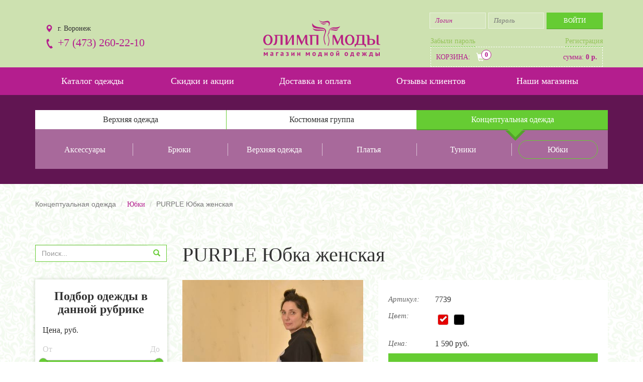

--- FILE ---
content_type: text/html; charset=UTF-8
request_url: https://olimp-mody.ru/goods/ubki/6895
body_size: 7008
content:
<!DOCTYPE html>
<html lang="ru">
<head>
<meta charset="utf-8">
<meta http-equiv="X-UA-Compatible" content="IE=edge">
<meta name="viewport" content="width=device-width, initial-scale=1">
<title>PURPLE Юбка женская - Юбки - Олимп Моды — Магазин модной одежды</title>
<meta name="csrf-param" content="_csrf-frontend">
<meta name="csrf-token" content="RFpvaFY3MWYsFR8hZ1JCNSoIHTg6eAYfEwgKDiQDbiV1Ej8yIUFBDA==">
<meta name="description" content="PURPLE Юбка женская, Юбки, цена товара 1 590 руб. ">
<meta name="keywords" content="PURPLE Юбка женская, Юбки, Олимп Моды — Магазин модной одежды, купить женскую одежду">
<link href="/assets/css-compress/18729fff6f14e5844e720eb6cbfe3c23.css?v=1568907247" rel="stylesheet"> <link href="/images/favicon.ico" rel="shortcut icon" type="image/x-icon" />
<!-- <link href="https://fonts.googleapis.com/css?family=Roboto:300,400,500,700&amp;subset=cyrillic" rel="stylesheet"> -->
<!-- HTML5 Shim and Respond.js IE8 support of HTML5 elements and media queries -->
<!-- WARNING: Respond.js doesn't work if you view the page via file:// -->
<!--[if lt IE 9]>
<script src="https://oss.maxcdn.com/libs/html5shiv/3.7.0/html5shiv.js"></script>
<script src="https://oss.maxcdn.com/libs/respond.js/1.4.2/respond.min.js"></script>
<![endif]-->
</head>
<body>
<div class="olimp">
<a href="/" title='Олимп моды — интернет магазин модной одежды в Воронеже и Старом Осколе'>
<img src="/images/olimp.png" alt="купить модную одежду, интернет магазин — Олимп Моды">
</a>
</div>
<header>
<div class="container">
<button class="mobile-menu">
<span></span>
</button>
<div class="mob-button-filter">
<span class="glyphicon glyphicon-list"></span>
</div>
<div class="row">
<div class="col-xs-12 col-md-4 col-md-push-8">
<div class="entrance">
<div class="active-close"><span></span></div>
<form id="login_form" class="show_modal_after_ajax_submit" action="/login" method="post">
<input type="hidden" name="_csrf-frontend" value="RFpvaFY3MWYsFR8hZ1JCNSoIHTg6eAYfEwgKDiQDbiV1Ej8yIUFBDA==">
<input type="text" id="loginform-username" name="LoginForm[username]" required="required" placeholder="Логин"> <input type="password" id="loginform-password" name="LoginForm[password]" required="required" placeholder="Пароль">
<input type="submit" value="Войти">
</form>
<a href="#!" data-toggle="modal" data-target="#req-pasw">Забыли пароль</a>
<a href="#!" data-toggle="modal" data-target="#reg">Регистрация</a>
</div><!-- .entrance -->
<div class="entrance-mob enter">
<p class="mob-active-entrance">ВХОД</p>
</div>
<div id="basket">
<div class="mob-top-basket"><a href="/cart.html">
<div class="glyphicon glyphicon-shopping-cart"></div>
</a>
<p class="cart_count">0</p>
</div>
<a href="/cart.html">
<div class="top-basket">
<div class="top-basket-circle">
<span class="cart_count">0</span>
</div> <!-- .top-basket-circle -->
<p>КОРЗИНА:</p>
<p>сумма: <b id="cart_sum">0 р.</b></p>
</div><!-- .top-basket -->
</a>
</div>
</div>
<div class="col-xs-12 col-md-4">
<a href="/" title="Олимп моды — модная одежда в Воронеже" class='logo'><img src="/images/logo.svg" alt="купить модную одежду в Воронеже"></a>
</div>
<br>
<div class="col-xs-12 col-md-4 col-md-pull-8 address">
<div class="address-left">
<p>г. Воронеж</p>
<p><a href="tel:+74732602210">+7 (473) 260-22-10</a></p>
</div>
</div>
</div> <!-- .row -->
</div> <!-- .container -->
<div class="header-naw">
<div class="container">
<ul class="nav nav-pills nav-justified">
<li><a href="/catalog.html">Каталог одежды</a></li>
<li><a href="/skidki-i-akcii.html">Скидки и акции</a></li>
<li><a href="/dostavka-i-oplata.html">Доставка и оплата</a></li>
<li><a href="/reviews.html">Отзывы клиентов</a></li>
<li><a href="/contacts.html">Наши магазины</a></li>
</ul> <!-- .nav -->
</div> <!-- .container -->
</div> <!-- header-naw -->
</header> <!-- .header -->
<div class="purple-bg product-page-tabs">
<div class="container">
<!-- Nav tabs -->
<ul class="nav nav-tabs">
<li class=""><a href="#outerwear" data-toggle="tab">Верхняя одежда</a></li>
<li class=""><a href="#suiting_group" data-toggle="tab">Костюмная группа</a></li>
<li class="active"><a href="#collection_amaia" data-toggle="tab">Концептуальная одежда</a></li>
</ul>
<div class="tab-content">
<div class="tab-pane " id="outerwear">
<div class="row">
<div class="col-lg-2 col-sm-4 col-xs-6">
<a class=""
href="/goods/palto">
Пальто </a>
</div>
<div class="col-lg-2 col-sm-4 col-xs-6">
<a class=""
href="/goods/palto-zimnee">
Пальто зимнее </a>
</div>
<div class="col-lg-2 col-sm-4 col-xs-6">
<a class=""
href="/goods/plas">
Плащ </a>
</div>
<div class="col-lg-2 col-sm-4 col-xs-6">
<a class=""
href="/goods/kurtka">
Куртка </a>
</div>
<div class="col-lg-2 col-sm-4 col-xs-6">
<a class=""
href="/goods/puhovik">
Пуховик </a>
</div>
<div class="col-lg-2 col-sm-4 col-xs-6">
<a class=""
href="/goods/vetrovka">
Ветровка </a>
</div>
</div><!-- .row -->
</div>
<div class="tab-pane " id="suiting_group">
<div class="row">
<div class="col-lg-2 col-sm-4 col-xs-6">
<a class=""
href="/goods/plate">
Платье </a>
</div>
<div class="col-lg-2 col-sm-4 col-xs-6">
<a class=""
href="/goods/bluzka">
Блузка </a>
</div>
<div class="col-lg-2 col-sm-4 col-xs-6">
<a class=""
href="/goods/ubka">
Юбка </a>
</div>
<div class="col-lg-2 col-sm-4 col-xs-6">
<a class=""
href="/goods/bruki">
Брюки </a>
</div>
<div class="col-lg-2 col-sm-4 col-xs-6">
<a class=""
href="/goods/aksessuary">
Аксессуары </a>
</div>
</div><!-- .row -->
</div>
<div class="tab-pane active" id="collection_amaia">
<div class="row">
<div class="col-lg-2 col-sm-4 col-xs-6">
<a class=""
href="/goods/aksessuary-2">
Аксессуары </a>
</div>
<div class="col-lg-2 col-sm-4 col-xs-6">
<a class=""
href="/goods/bruki-2">
Брюки </a>
</div>
<div class="col-lg-2 col-sm-4 col-xs-6">
<a class=""
href="/goods/verhnaa-odezda-2">
Верхняя одежда </a>
</div>
<div class="col-lg-2 col-sm-4 col-xs-6">
<a class=""
href="/goods/plata">
Платья </a>
</div>
<div class="col-lg-2 col-sm-4 col-xs-6">
<a class=""
href="/goods/tuniki">
Туники </a>
</div>
<div class="col-lg-2 col-sm-4 col-xs-6">
<a class="active"
href="/goods/ubki">
Юбки </a>
</div>
</div><!-- .row -->
</div>
</div> <!-- .tab-content -->
</div> <!-- .container -->
</div> <!-- .top-tabs -->
<div class="product-page">
<div class="container">
<div class="breadcrumb">
<ul class="breadcrumb"><li class="active">Концептуальная одежда</li>
<li><a href="/goods/ubki">Юбки</a></li>
<li class="active">PURPLE Юбка женская</li>
</ul> </div>
<div class="row" itemscope itemtype="http://schema.org/Product">
<div class="col-md-3 filter-mobile">
<div class="close-filter">
<span class='glyphicon glyphicon-remove'></span>
</div>
<form action="/goods/search" method="get" id="form-search">
<div class="search-product">
<div class="input-group">
<input type="search" name="GoodsSearch[search_line]" class='form-control' placeholder="Поиск..." value="">
<span class="input-group-btn">
<button class="btn" type="submit">
<span class="glyphicon glyphicon-search"></span>
</button>
</span>
</div><!-- .input-group -->
</div> <!-- .search-product -->
</form>
<form id="w0" class="filter" action="/goods/ubki" method="get">
<div class="filter-product">
<div class="filter-product-title">
<p>Подбор одежды в данной рубрике</p>
</div> <!-- .filter-product-title -->
<div class="filter-price">
<p>Цена, руб.</p>
<div class="filter-prise-body">
<p>От</p>
<p>До</p>
</div> <!-- .filter-prise-body -->
<div id="slider-price" class="slider-price" data-max-price="4990.00"></div>
<div class="slider-price-conclusion">
<input type="text" id="cost-min" name="GoodsSearch[price_from]"> <input type="text" id="cost-max" name="GoodsSearch[price_to]"> </div>
</div> <!-- .filter-price -->
<div class="filter-color">
<p>Цвет</p>
<div class="filter-color-body">
<input type="hidden" id="color_ids_json" name="GoodsSearch[color_ids_json]">
<div title="Зеленый" data-color-id="120"
class="color " style="background-color: #00ff00">
<span class="glyphicon glyphicon-ok"></span>
</div>
<div title="Синий" data-color-id="121"
class="color " style="background-color: #0000ff">
<span class="glyphicon glyphicon-ok"></span>
</div>
<div title="Серый" data-color-id="122"
class="color " style="background-color: #afafaf">
<span class="glyphicon glyphicon-ok"></span>
</div>
<div title="Красный" data-color-id="123"
class="color " style="background-color: #e50000">
<span class="glyphicon glyphicon-ok"></span>
</div>
<div title="Желтый" data-color-id="124"
class="color " style="background-color: #ffff00">
<span class="glyphicon glyphicon-ok"></span>
</div>
<div title="Белый" data-color-id="125"
class="color " style="background-color: #ffffff">
<span class="glyphicon glyphicon-ok"></span>
</div>
<div title="Коричневый" data-color-id="126"
class="color " style="background-color: #5b0f00">
<span class="glyphicon glyphicon-ok"></span>
</div>
<div title="Черный" data-color-id="127"
class="color " style="background-color: #000000">
<span class="glyphicon glyphicon-ok"></span>
</div>
<div title="Цветной" data-color-id="128"
class="color rainbow " >
<span class="glyphicon glyphicon-ok"></span>
</div>
<div class="clb"></div>
</div>
</div>
<div class="filter-materials">
<p>Материал</p>
<select id="goodssearch-material" class="form-control" name="GoodsSearch[material]">
<option value="">не важно</option>
<option value="букле">Букле</option>
<option value="велюр">Велюр</option>
<option value="ворс">Ворс</option>
<option value="вязаный трикотаж">Вязаный трикотаж</option>
<option value="диагональ">Диагональ</option>
<option value="жаккард">Жаккард</option>
<option value="каракуль">Каракуль</option>
<option value="лама">Лама</option>
<option value="мохер">Мохер</option>
<option value="мутон">Мутон</option>
<option value="твид">Твид</option>
<option value="шелк-ворс">Шелк-ворс</option>
</select>
</div> <!-- .filter-materials -->
<button class="btn btn-green">ПРИМЕНИТЬ</button>
</div> <!-- .filter-product -->
</form>
</div>
<div class="col-md-9">
<div class="page-product-title">
<h1 itemprop="name">PURPLE Юбка женская</h1>
</div>
</div>
<div class="col-md-4">
<div class="product-slider">
<ul id="product-slider">
<li>
<a href="/common/photos/goods/c059b58b-07f5-11e8-90ff-94de800b15b9-cf30f409-2048-11e8-bf08-df89a846be75.jpeg" data-rel="lightcase:myCollection:slideshow">
<img src="/common/photos/goods/c059b58b-07f5-11e8-90ff-94de800b15b9-cf30f409-2048-11e8-bf08-df89a846be75.jpeg" alt="PURPLE Юбка женская" itemprop="image"> </a>
</li>
<li>
<a href="/common/photos/goods/c059b58b-07f5-11e8-90ff-94de800b15b9-cf30f40a-2048-11e8-bf08-df89a846be75.jpeg" data-rel="lightcase:myCollection:slideshow">
<img src="/common/photos/goods/c059b58b-07f5-11e8-90ff-94de800b15b9-cf30f40a-2048-11e8-bf08-df89a846be75.jpeg" alt="PURPLE Юбка женская" itemprop="image"> </a>
</li>
<li>
<a href="/common/photos/goods/c059b58b-07f5-11e8-90ff-94de800b15b9-552c4c27-2071-11e8-bf08-df89a846be75.jpeg" data-rel="lightcase:myCollection:slideshow">
<img src="/common/photos/goods/c059b58b-07f5-11e8-90ff-94de800b15b9-552c4c27-2071-11e8-bf08-df89a846be75.jpeg" alt="PURPLE Юбка женская" itemprop="image"> </a>
</li>
<li>
<a href="/common/photos/goods/c059b58b-07f5-11e8-90ff-94de800b15b9-552c4c28-2071-11e8-bf08-df89a846be75.jpeg" data-rel="lightcase:myCollection:slideshow">
<img src="/common/photos/goods/c059b58b-07f5-11e8-90ff-94de800b15b9-552c4c28-2071-11e8-bf08-df89a846be75.jpeg" alt="PURPLE Юбка женская" itemprop="image"> </a>
</li>
</ul>
<div id="bx-pager">
<a data-slide-index="0" href=""><img src="/common/photos/goods/thumbs/c059b58b-07f5-11e8-90ff-94de800b15b9-cf30f409-2048-11e8-bf08-df89a846be75.jpeg" alt=""></a>
<a data-slide-index="1" href=""><img src="/common/photos/goods/thumbs/c059b58b-07f5-11e8-90ff-94de800b15b9-cf30f40a-2048-11e8-bf08-df89a846be75.jpeg" alt=""></a>
<a data-slide-index="2" href=""><img src="/common/photos/goods/thumbs/c059b58b-07f5-11e8-90ff-94de800b15b9-552c4c27-2071-11e8-bf08-df89a846be75.jpeg" alt=""></a>
<a data-slide-index="3" href=""><img src="/common/photos/goods/thumbs/c059b58b-07f5-11e8-90ff-94de800b15b9-552c4c28-2071-11e8-bf08-df89a846be75.jpeg" alt=""></a>
</div>
</div>
</div>
<div class="col-md-5">
<div class="page-product-description product_cart_adder_wrapper">
<div class="product-page-cloth">
<p>Артикул:</p>
<p>7739</p>
</div>
<!-- .product-description -->
<div class="product-page-color">
<p>Цвет:</p>
<div class="select-color">
<div title="Красный" data-color-id="123" class="color active" style="background-color: #e50000"><span class="glyphicon glyphicon-ok"></span></div>
<div title="Черный" data-color-id="127" class="color " style="background-color: #000000"><span class="glyphicon glyphicon-ok"></span></div>
</div>
</div>
<!-- .product-page-color -->
<div class="product-page-cloth" itemprop="offers" itemscope itemtype="http://schema.org/Offer">
<p>Цена:</p>
<p itemprop="price">1 590 руб.
</p>
<meta itemprop="priceCurrency" content="RUB">
</div>
<button class="btn goods_adder_co_cart" data-id="6895">ДОБАВИТЬ В КОРЗИНУ</button>
</div>
<!-- .page-product-description -->
</div>
<!-- .page-product-description -->
</div>
</div>
</div>
<div class="modal fade" id="modal-good-added" tabindex="-1" role="dialog" aria-labelledby="myModalLabel" aria-hidden="true">
<div class="modal-dialog modal-sm">
<div class="modal-content">
<div class="modal-header">
<button type="button" class="close" data-dismiss="modal" aria-hidden="true">&times;</button>
<h4 class="modal-title">Товар добавлен в корзину</h4>
</div>
<div class="modal-body text-center">
<a href="/cart.html" class="btn btn-primary">Оформить заказ</a>
<a href="#" id="close_good_added_modal" class="btn btn-primary">Продолжить покупки</a>
</div>
</div>
</div>
</div>
<footer>
<div class="container">
<div class="row">
<div class="col-md-3 col-sm-6">
<a href="/" title="Олимп моды — интернет магазин модной одежды в <a href=" https://privat-praha.com" target="_blank" title="privat"> privat in <b>PRAHA</b></a> и Старом Осколе" class='logo'><img src="/images/logo.png" alt="модная одежда в Воронеже"></a>
</div>
<div class="col-md-3 col-sm-6">
<p class="f-tel"><a href="tel:+74732614650">+7 (473) 261-46-50</a></p>
<p class="f-adr">Ленинский проспект, 79<br>(ост. Переулок Гвардейский)</p>
</div>
<div class="col-md-3 col-sm-6">
<p class="f-mail"><a href="mailto:olimp_mody@mail.ru">olimp_mody@mail.ru</a></p>
<p class="f-time">Пн - Пт: с 10.00 до 19.00<br>Сб - Вс: с 10.00 до 18.00</p>
</div>
<div class="col-sm-3 col-sm-6">
<h3>МЫ В СОЦСЕТЯХ</h3>
<div class="social">
<a href="https://vk.com/olimpmody1" target='_blank'>&#118;</a>
<a href="https://ok.ru/olimpmodys" target='_blank'>&#111;</a>
<a href="https://www.instagram.com/olimp_mody/" target='_blank'>&#105;</a>
</div> <!-- .social -->
</div>
</div>
<div class="f-bot">
<a href="/files/confidential.doc">Политика конфиденциальности</a>
<a href="/files/oferta.doc">Договор-оферта купли-продажи</a>
<a href="/susp/">Полезные статьи</a>
</div>
</div> <!-- .container -->
<div class="bottom">
<div class="container">
<p>© Олимп Моды 2016-2026.Все права защищены. <a href="https://erotop10.com/cz/czechia">erotické privaty</a></p>
<a href="https://intrid.ru/store" class="intrlogo" target="_blank" title="Разработка интернет-магазина в веб-студии INTRID">made in <b>INTRID</b></a> </div>
</div> <!--.bootom -->
</footer> <!-- footer -->
<noindex>
<div class="modal fade modal-result" id="modal-form-result">
<div class="modal-dialog modal-sm">
<div class="modal-content">
<div class="modal-body">
</div>
</div>
</div>
</div>
<!-- Modal -->
<div class="modal fade" id="reg" tabindex="-1" role="dialog" aria-labelledby="myModalLabel" aria-hidden="true">
<div class="modal-dialog modal-sm">
<div class="modal-content">
<div class="modal-header">
<button type="button" class="close" data-dismiss="modal" aria-hidden="true">&times;</button>
<h4 class="modal-title" id="myModalLabel">Регистрация</h4>
</div>
<div class="modal-body">
<form id="form-signup" class="show_modal_after_ajax_submit" action="/site/signup" method="post">
<input type="hidden" name="_csrf-frontend" value="RFpvaFY3MWYsFR8hZ1JCNSoIHTg6eAYfEwgKDiQDbiV1Ej8yIUFBDA=="> <div class="form-group field-signupform-user_fio required">
<label class="control-label" for="signupform-user_fio"></label>
<input type="text" id="signupform-user_fio" class="form-control" name="SignupForm[user_fio]" placeholder="Ваше ФИО" aria-required="true">
<div class="help-block"></div>
</div> <div class="form-group field-signupform-username required">
<label class="control-label" for="signupform-username"></label>
<input type="text" id="signupform-username" class="form-control" name="SignupForm[username]" placeholder="Ваш логин (E-mail)" aria-required="true">
<div class="help-block"></div>
</div> <div class="form-group field-signupform-password required">
<label class="control-label" for="signupform-password"></label>
<input type="password" id="signupform-password" class="form-control" name="SignupForm[password]" placeholder="Введите пароль" aria-required="true">
<div class="help-block"></div>
</div> <div class="form-group field-signupform-repeatpassword">
<label class="control-label" for="signupform-repeatpassword"></label>
<input type="password" id="signupform-repeatpassword" class="form-control" name="SignupForm[repeatpassword]" placeholder="Повторите пароль">
<div class="help-block"></div>
</div>
<div class="form-group field-signupform-phone required">
<label class="control-label" for="signupform-phone"></label>
<input type="text" id="signupform-phone" class="form-control" name="SignupForm[phone]" placeholder="Ваш телефон" aria-required="true">
<div class="help-block"></div>
</div> <div class="form-group field-signupform-address">
<label class="control-label" for="signupform-address"></label>
<textarea id="signupform-address" class="form-control" name="SignupForm[address]" rows="3" placeholder="Ваш адрес"></textarea>
<div class="help-block"></div>
</div>
<div class="form-group field-signupform-dog required">
<label class="control-label" for="signupform-dog"></label>
<label><input type="checkbox" id="signupform-dog" name="SignupForm[dog]" value="1"> <a href="/files/polit.pdf" download>Согласен на обработку данных</a></label>
<div class="help-block"></div>
</div>
<button type="submit" class="btn btn-primary center-block">Зарегистрироваться</button>
</form>
</div>
</div>
</div>
</div>
<div class="modal fade" id="req-pasw" tabindex="-1" role="dialog" aria-labelledby="myModalLabel" aria-hidden="true">
<div class="modal-dialog modal-sm">
<div class="modal-content">
<div class="modal-header">
<button type="button" class="close" data-dismiss="modal" aria-hidden="true">&times;</button>
<h4 class="modal-title">Востановление пароля</h4>
</div>
<div class="modal-body">
<form id="w1" class="show_modal_after_ajax_submit" action="/site/request-password-reset" method="post">
<input type="hidden" name="_csrf-frontend" value="RFpvaFY3MWYsFR8hZ1JCNSoIHTg6eAYfEwgKDiQDbiV1Ej8yIUFBDA==">
<div class="form-group field-passwordresetrequestform-email required">
<label class="control-label" for="passwordresetrequestform-email"></label>
<input type="text" id="passwordresetrequestform-email" class="form-control" name="PasswordResetRequestForm[email]" placeholder="Ваш логин (E-mail)" aria-required="true">
<div class="help-block"></div>
</div>
<button type="submit" class="btn btn-primary center-block">Востановить пароль</button>
</form> </div>
</div>
</div>
</div>
</noindex>
<script src="/assets/js-compress/ebd2ab702ce0323a372b07a598945858.js?v=1568908094"></script>
<script type="text/javascript">jQuery(document).ready(function () {
jQuery('#w0').yiiActiveForm([], []);
jQuery('#login_form').yiiActiveForm([], []);
jQuery('#form-signup').yiiActiveForm([{"id":"signupform-user_fio","name":"user_fio","container":".field-signupform-user_fio","input":"#signupform-user_fio","enableAjaxValidation":true,"validate":function (attribute, value, messages, deferred, $form) {yii.validation.required(value, messages, {"message":"Необходимо заполнить «ФИО»."});yii.validation.string(value, messages, {"message":"Значение «ФИО» должно быть строкой.","max":400,"tooLong":"Значение «ФИО» должно содержать максимум 400 символов.","skipOnEmpty":1});}},{"id":"signupform-username","name":"username","container":".field-signupform-username","input":"#signupform-username","enableAjaxValidation":true,"validate":function (attribute, value, messages, deferred, $form) {value = yii.validation.trim($form, attribute, []);yii.validation.required(value, messages, {"message":"Необходимо заполнить «Логин»."});yii.validation.string(value, messages, {"message":"Значение «Логин» должно быть строкой.","min":2,"tooShort":"Значение «Логин» должно содержать минимум 2 символа.","max":255,"tooLong":"Значение «Логин» должно содержать максимум 255 символов.","skipOnEmpty":1});yii.validation.email(value, messages, {"pattern":/^[a-zA-Z0-9!#$%&'*+\/=?^_`{|}~-]+(?:\.[a-zA-Z0-9!#$%&'*+\/=?^_`{|}~-]+)*@(?:[a-zA-Z0-9](?:[a-zA-Z0-9-]*[a-zA-Z0-9])?\.)+[a-zA-Z0-9](?:[a-zA-Z0-9-]*[a-zA-Z0-9])?$/,"fullPattern":/^[^@]*<[a-zA-Z0-9!#$%&'*+\/=?^_`{|}~-]+(?:\.[a-zA-Z0-9!#$%&'*+\/=?^_`{|}~-]+)*@(?:[a-zA-Z0-9](?:[a-zA-Z0-9-]*[a-zA-Z0-9])?\.)+[a-zA-Z0-9](?:[a-zA-Z0-9-]*[a-zA-Z0-9])?>$/,"allowName":false,"message":"Значение «Логин» не является правильным email адресом.","enableIDN":false,"skipOnEmpty":1});}},{"id":"signupform-password","name":"password","container":".field-signupform-password","input":"#signupform-password","enableAjaxValidation":true,"validate":function (attribute, value, messages, deferred, $form) {yii.validation.required(value, messages, {"message":"Необходимо заполнить «Пароль»."});yii.validation.string(value, messages, {"message":"Значение «Пароль» должно быть строкой.","min":6,"tooShort":"Значение «Пароль» должно содержать минимум 6 символов.","skipOnEmpty":1});}},{"id":"signupform-repeatpassword","name":"repeatpassword","container":".field-signupform-repeatpassword","input":"#signupform-repeatpassword","enableAjaxValidation":true,"validate":function (attribute, value, messages, deferred, $form) {yii.validation.compare(value, messages, {"operator":"==","type":"string","compareAttribute":"signupform-password","skipOnEmpty":1,"message":"Пароли не совпадают"});}},{"id":"signupform-phone","name":"phone","container":".field-signupform-phone","input":"#signupform-phone","enableAjaxValidation":true,"validate":function (attribute, value, messages, deferred, $form) {yii.validation.required(value, messages, {"message":"Необходимо заполнить «Телефон»."});yii.validation.string(value, messages, {"message":"Значение «Телефон» должно быть строкой.","max":20,"tooLong":"Значение «Телефон» должно содержать максимум 20 символов.","skipOnEmpty":1});}},{"id":"signupform-address","name":"address","container":".field-signupform-address","input":"#signupform-address","enableAjaxValidation":true,"validate":function (attribute, value, messages, deferred, $form) {yii.validation.string(value, messages, {"message":"Значение «Адрес» должно быть строкой.","max":400,"tooLong":"Значение «Адрес» должно содержать максимум 400 символов.","skipOnEmpty":1});}},{"id":"signupform-dog","name":"dog","container":".field-signupform-dog","input":"#signupform-dog","enableAjaxValidation":true,"validate":function (attribute, value, messages, deferred, $form) {yii.validation.required(value, messages, {"message":"Обязательное поле"});}}], {"validationUrl":"\/site\/signup-validation"});
jQuery('#w1').yiiActiveForm([{"id":"passwordresetrequestform-email","name":"email","container":".field-passwordresetrequestform-email","input":"#passwordresetrequestform-email","validate":function (attribute, value, messages, deferred, $form) {value = yii.validation.trim($form, attribute, []);yii.validation.required(value, messages, {"message":"Необходимо заполнить «E-mail»."});yii.validation.email(value, messages, {"pattern":/^[a-zA-Z0-9!#$%&'*+\/=?^_`{|}~-]+(?:\.[a-zA-Z0-9!#$%&'*+\/=?^_`{|}~-]+)*@(?:[a-zA-Z0-9](?:[a-zA-Z0-9-]*[a-zA-Z0-9])?\.)+[a-zA-Z0-9](?:[a-zA-Z0-9-]*[a-zA-Z0-9])?$/,"fullPattern":/^[^@]*<[a-zA-Z0-9!#$%&'*+\/=?^_`{|}~-]+(?:\.[a-zA-Z0-9!#$%&'*+\/=?^_`{|}~-]+)*@(?:[a-zA-Z0-9](?:[a-zA-Z0-9-]*[a-zA-Z0-9])?\.)+[a-zA-Z0-9](?:[a-zA-Z0-9-]*[a-zA-Z0-9])?>$/,"allowName":false,"message":"Значение «E-mail» не является правильным email адресом.","enableIDN":false,"skipOnEmpty":1});}}], []);
});</script> <!-- Yandex.Metrika counter -->
<script type="text/javascript">
(function(d, w, c) {
(w[c] = w[c] || []).push(function() {
try {
w.yaCounter44541889 = new Ya.Metrika({
id: 44541889,
clickmap: true,
trackLinks: true,
accurateTrackBounce: true,
webvisor: true
});
} catch (e) {}
});
var n = d.getElementsByTagName("script")[0],
s = d.createElement("script"),
f = function() {
n.parentNode.insertBefore(s, n);
};
s.type = "text/javascript";
s.async = true;
s.src = "https://mc.yandex.ru/metrika/watch.js";
if (w.opera == "[object Opera]") {
d.addEventListener("DOMContentLoaded", f, false);
} else {
f();
}
})(document, window, "yandex_metrika_callbacks");
</script>
<noscript>
<div><img src="https://mc.yandex.ru/watch/44541889" style="position:absolute; left:-9999px;" alt="" /></div>
</noscript>
<!-- /Yandex.Metrika counter -->
<!-- Top100 (Kraken) Counter -->
<script>
(function(w, d, c) {
(w[c] = w[c] || []).push(function() {
var options = {
project: 4478851
};
try {
w.top100Counter = new top100(options);
} catch (e) {}
});
var n = d.getElementsByTagName("script")[0],
s = d.createElement("script"),
f = function() {
n.parentNode.insertBefore(s, n);
};
s.type = "text/javascript";
s.async = true;
s.src =
(d.location.protocol == "https:" ? "https:" : "http:") +
"//st.top100.ru/top100/top100.js";
if (w.opera == "[object Opera]") {
d.addEventListener("DOMContentLoaded", f, false);
} else {
f();
}
})(window, document, "_top100q");
</script>
<noscript>
<img src="//counter.rambler.ru/top100.cnt?pid=4478851" alt="Топ-100" />
</noscript>
<!-- END Top100 (Kraken) Counter -->
</body>
</html>